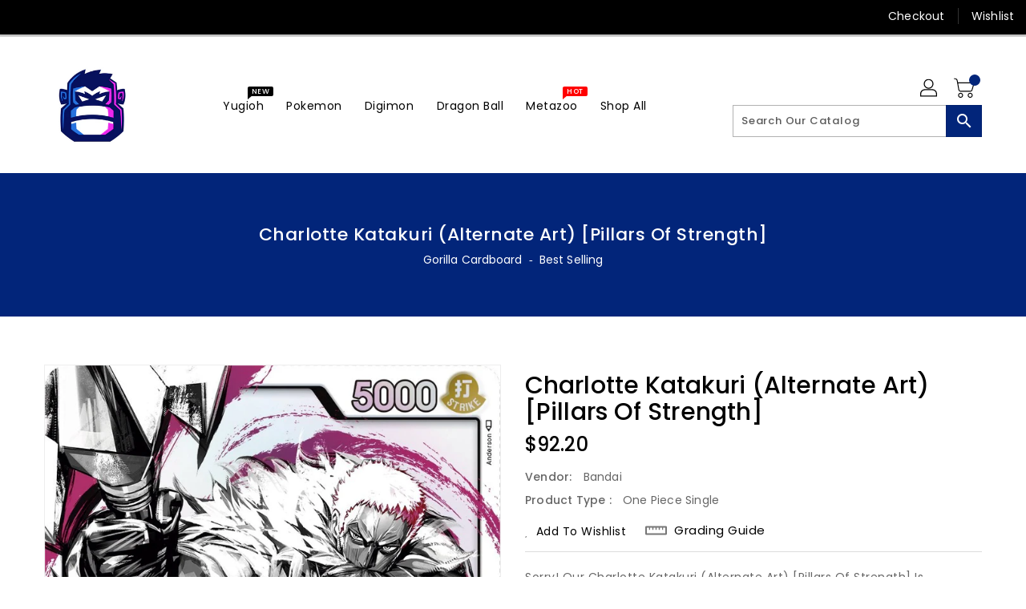

--- FILE ---
content_type: text/css
request_url: https://shop.gorillacardboard.com/cdn/shop/t/7/assets/binderVariables.css?v=92291412584350212111760621170
body_size: -52
content:
:root{--brand-secondary: #02257a;--primary-font: Poppins;--secondary-font: K2D;--button-bg-color: #02257a;--button-text-color: #ffffff;--button-bg-hover-color: #2db7ff;--button-text-hover-color: #ffffff;--breadcrumb-color: #ffffff;--footer-heading-color: #ffffff;--footer-bg-color: #202020;--footer-text-color: #a8a8a8;--footer-text-hover-color: #2db7ff;--navbar-background-color: #000000;--navbar-text-color: #ffffff;--navbar-text-hover-color: #2db7ff;--product-bg-color: #02257a;--product-icon-color: #ffffff;--product-bg-hover-color: #2db7ff;--product-icon-hover-color: #ffffff;--navbar-border-color: #000000;--color-text: #333333;--color-body-text: #788188;--color-blankstate: rgba(120, 129, 136, .35);--color-blankstate-border: rgba(120, 129, 136, .2);--color-blankstate-background: rgba(120, 129, 136, .1);--color-sale-text: #7796a8;--color-small-button: #ffffff;--color-small-button-text: #3d4246;--color-text-field: #fff;--color-text-field-text: #000;--color-navigation-text: #333333;--color-btn-primary: #7796a8;--color-btn-primary-text: #fff;--color-body: #fff;--color-bg: #fff;--color-bg-alt: rgba(120, 129, 136, .05);--color-overlay-title-text: #fff;--color-image-overlay: #3d4246;--opacity-image-overlay: .25;--color-border: #e8e9eb;--color-banner-border: rgba(2, 37, 122, .05);--color-desktop-checkout-bkg: rgba(255, 255, 255, .2);--color-category-block-header-border: rgba(255, 255, 255, .6);--color-special-collection-title-bkg: rgba(2, 37, 122, .8);--color-contact-info-icon-border: rgba(168, 168, 168, .3);--color-footer-border: rgba(168, 168, 168, .2);--color-newsletter-input-border: rgba(168, 168, 168, .5);--font-stack-header: Poppins;--font-stack-body: Poppins;--svg-select-icon: url(//shop.gorillacardboard.com/cdn/shop/t/7/assets/ico-select.svg?v=155563818344741998551647982364);--ajax-loader: url(//shop.gorillacardboard.com/cdn/shop/t/7/assets/ajax-loader.gif?v=41356863302472015721647889537);--grid-list-sprite: url(//shop.gorillacardboard.com/cdn/shop/t/7/assets/grid-list-sprite.png?v=9321474455035195301647889576);--comment-blog: url(//shop.gorillacardboard.com/cdn/shop/t/7/assets/comment-blog.jpg?v=72130053099716583031647889529);--write-review: url(//shop.gorillacardboard.com/cdn/shop/t/7/assets/write-review.png?3140);--dropdown-sprite: url(//shop.gorillacardboard.com/cdn/shop/t/7/assets/dropdown-sprite.png?v=23516386153762416671647889505)}
/*# sourceMappingURL=/cdn/shop/t/7/assets/binderVariables.css.map?v=92291412584350212111760621170 */
